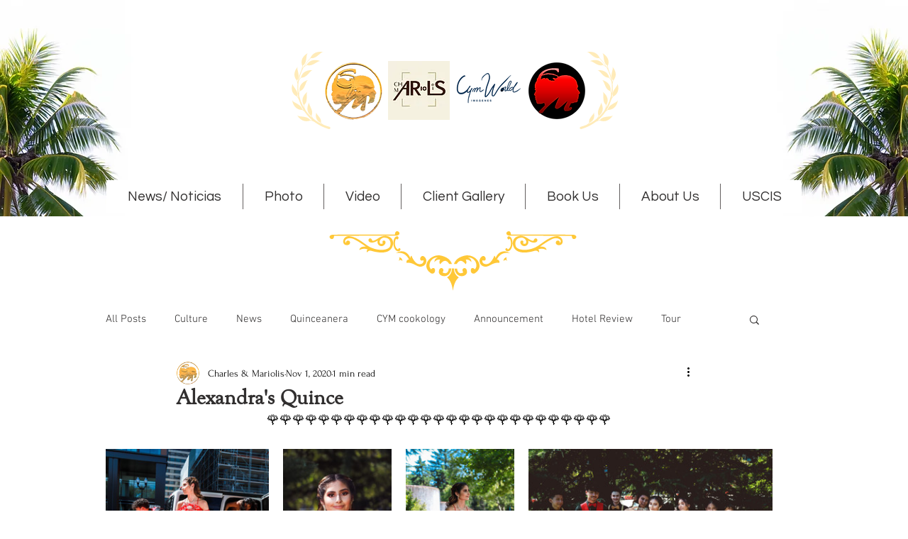

--- FILE ---
content_type: text/css; charset=utf-8
request_url: https://www.cymworld.com/_serverless/pro-gallery-css-v4-server/layoutCss?ver=2&id=dhpus-not-scoped&items=3574_2748_2748%7C3314_2768_4160%7C3719_2768_4160%7C3406_4160_2768%7C3651_3307_2646%7C3641_4028_2266%7C3624_4160_2340%7C3370_4160_2768%7C3558_4160_2768%7C3267_4160_2768&container=633_940_1229.84375_720&options=gallerySizeType:px%7CenableInfiniteScroll:true%7CtitlePlacement:SHOW_ON_HOVER%7CimageMargin:20%7CisVertical:false%7CgridStyle:0%7CgalleryLayout:1%7CnumberOfImagesPerRow:0%7CgallerySizePx:300%7CcubeType:fill%7CgalleryThumbnailsAlignment:none
body_size: -43
content:
#pro-gallery-dhpus-not-scoped [data-hook="item-container"][data-idx="0"].gallery-item-container{opacity: 1 !important;display: block !important;transition: opacity .2s ease !important;top: 0px !important;left: 0px !important;right: auto !important;height: 230px !important;width: 230px !important;} #pro-gallery-dhpus-not-scoped [data-hook="item-container"][data-idx="0"] .gallery-item-common-info-outer{height: 100% !important;} #pro-gallery-dhpus-not-scoped [data-hook="item-container"][data-idx="0"] .gallery-item-common-info{height: 100% !important;width: 100% !important;} #pro-gallery-dhpus-not-scoped [data-hook="item-container"][data-idx="0"] .gallery-item-wrapper{width: 230px !important;height: 230px !important;margin: 0 !important;} #pro-gallery-dhpus-not-scoped [data-hook="item-container"][data-idx="0"] .gallery-item-content{width: 230px !important;height: 230px !important;margin: 0px 0px !important;opacity: 1 !important;} #pro-gallery-dhpus-not-scoped [data-hook="item-container"][data-idx="0"] .gallery-item-hover{width: 230px !important;height: 230px !important;opacity: 1 !important;} #pro-gallery-dhpus-not-scoped [data-hook="item-container"][data-idx="0"] .item-hover-flex-container{width: 230px !important;height: 230px !important;margin: 0px 0px !important;opacity: 1 !important;} #pro-gallery-dhpus-not-scoped [data-hook="item-container"][data-idx="0"] .gallery-item-wrapper img{width: 100% !important;height: 100% !important;opacity: 1 !important;} #pro-gallery-dhpus-not-scoped [data-hook="item-container"][data-idx="1"].gallery-item-container{opacity: 1 !important;display: block !important;transition: opacity .2s ease !important;top: 0px !important;left: 250px !important;right: auto !important;height: 230px !important;width: 153px !important;} #pro-gallery-dhpus-not-scoped [data-hook="item-container"][data-idx="1"] .gallery-item-common-info-outer{height: 100% !important;} #pro-gallery-dhpus-not-scoped [data-hook="item-container"][data-idx="1"] .gallery-item-common-info{height: 100% !important;width: 100% !important;} #pro-gallery-dhpus-not-scoped [data-hook="item-container"][data-idx="1"] .gallery-item-wrapper{width: 153px !important;height: 230px !important;margin: 0 !important;} #pro-gallery-dhpus-not-scoped [data-hook="item-container"][data-idx="1"] .gallery-item-content{width: 153px !important;height: 230px !important;margin: 0px 0px !important;opacity: 1 !important;} #pro-gallery-dhpus-not-scoped [data-hook="item-container"][data-idx="1"] .gallery-item-hover{width: 153px !important;height: 230px !important;opacity: 1 !important;} #pro-gallery-dhpus-not-scoped [data-hook="item-container"][data-idx="1"] .item-hover-flex-container{width: 153px !important;height: 230px !important;margin: 0px 0px !important;opacity: 1 !important;} #pro-gallery-dhpus-not-scoped [data-hook="item-container"][data-idx="1"] .gallery-item-wrapper img{width: 100% !important;height: 100% !important;opacity: 1 !important;} #pro-gallery-dhpus-not-scoped [data-hook="item-container"][data-idx="2"].gallery-item-container{opacity: 1 !important;display: block !important;transition: opacity .2s ease !important;top: 0px !important;left: 423px !important;right: auto !important;height: 230px !important;width: 153px !important;} #pro-gallery-dhpus-not-scoped [data-hook="item-container"][data-idx="2"] .gallery-item-common-info-outer{height: 100% !important;} #pro-gallery-dhpus-not-scoped [data-hook="item-container"][data-idx="2"] .gallery-item-common-info{height: 100% !important;width: 100% !important;} #pro-gallery-dhpus-not-scoped [data-hook="item-container"][data-idx="2"] .gallery-item-wrapper{width: 153px !important;height: 230px !important;margin: 0 !important;} #pro-gallery-dhpus-not-scoped [data-hook="item-container"][data-idx="2"] .gallery-item-content{width: 153px !important;height: 230px !important;margin: 0px 0px !important;opacity: 1 !important;} #pro-gallery-dhpus-not-scoped [data-hook="item-container"][data-idx="2"] .gallery-item-hover{width: 153px !important;height: 230px !important;opacity: 1 !important;} #pro-gallery-dhpus-not-scoped [data-hook="item-container"][data-idx="2"] .item-hover-flex-container{width: 153px !important;height: 230px !important;margin: 0px 0px !important;opacity: 1 !important;} #pro-gallery-dhpus-not-scoped [data-hook="item-container"][data-idx="2"] .gallery-item-wrapper img{width: 100% !important;height: 100% !important;opacity: 1 !important;} #pro-gallery-dhpus-not-scoped [data-hook="item-container"][data-idx="3"].gallery-item-container{opacity: 1 !important;display: block !important;transition: opacity .2s ease !important;top: 0px !important;left: 596px !important;right: auto !important;height: 230px !important;width: 344px !important;} #pro-gallery-dhpus-not-scoped [data-hook="item-container"][data-idx="3"] .gallery-item-common-info-outer{height: 100% !important;} #pro-gallery-dhpus-not-scoped [data-hook="item-container"][data-idx="3"] .gallery-item-common-info{height: 100% !important;width: 100% !important;} #pro-gallery-dhpus-not-scoped [data-hook="item-container"][data-idx="3"] .gallery-item-wrapper{width: 344px !important;height: 230px !important;margin: 0 !important;} #pro-gallery-dhpus-not-scoped [data-hook="item-container"][data-idx="3"] .gallery-item-content{width: 344px !important;height: 230px !important;margin: 0px 0px !important;opacity: 1 !important;} #pro-gallery-dhpus-not-scoped [data-hook="item-container"][data-idx="3"] .gallery-item-hover{width: 344px !important;height: 230px !important;opacity: 1 !important;} #pro-gallery-dhpus-not-scoped [data-hook="item-container"][data-idx="3"] .item-hover-flex-container{width: 344px !important;height: 230px !important;margin: 0px 0px !important;opacity: 1 !important;} #pro-gallery-dhpus-not-scoped [data-hook="item-container"][data-idx="3"] .gallery-item-wrapper img{width: 100% !important;height: 100% !important;opacity: 1 !important;} #pro-gallery-dhpus-not-scoped [data-hook="item-container"][data-idx="4"].gallery-item-container{opacity: 1 !important;display: block !important;transition: opacity .2s ease !important;top: 250px !important;left: 0px !important;right: auto !important;height: 304px !important;width: 380px !important;} #pro-gallery-dhpus-not-scoped [data-hook="item-container"][data-idx="4"] .gallery-item-common-info-outer{height: 100% !important;} #pro-gallery-dhpus-not-scoped [data-hook="item-container"][data-idx="4"] .gallery-item-common-info{height: 100% !important;width: 100% !important;} #pro-gallery-dhpus-not-scoped [data-hook="item-container"][data-idx="4"] .gallery-item-wrapper{width: 380px !important;height: 304px !important;margin: 0 !important;} #pro-gallery-dhpus-not-scoped [data-hook="item-container"][data-idx="4"] .gallery-item-content{width: 380px !important;height: 304px !important;margin: 0px 0px !important;opacity: 1 !important;} #pro-gallery-dhpus-not-scoped [data-hook="item-container"][data-idx="4"] .gallery-item-hover{width: 380px !important;height: 304px !important;opacity: 1 !important;} #pro-gallery-dhpus-not-scoped [data-hook="item-container"][data-idx="4"] .item-hover-flex-container{width: 380px !important;height: 304px !important;margin: 0px 0px !important;opacity: 1 !important;} #pro-gallery-dhpus-not-scoped [data-hook="item-container"][data-idx="4"] .gallery-item-wrapper img{width: 100% !important;height: 100% !important;opacity: 1 !important;} #pro-gallery-dhpus-not-scoped [data-hook="item-container"][data-idx="5"]{display: none !important;} #pro-gallery-dhpus-not-scoped [data-hook="item-container"][data-idx="6"]{display: none !important;} #pro-gallery-dhpus-not-scoped [data-hook="item-container"][data-idx="7"]{display: none !important;} #pro-gallery-dhpus-not-scoped [data-hook="item-container"][data-idx="8"]{display: none !important;} #pro-gallery-dhpus-not-scoped [data-hook="item-container"][data-idx="9"]{display: none !important;} #pro-gallery-dhpus-not-scoped .pro-gallery-prerender{height:1179.8604675624665px !important;}#pro-gallery-dhpus-not-scoped {height:1179.8604675624665px !important; width:940px !important;}#pro-gallery-dhpus-not-scoped .pro-gallery-margin-container {height:1179.8604675624665px !important;}#pro-gallery-dhpus-not-scoped .pro-gallery {height:1179.8604675624665px !important; width:940px !important;}#pro-gallery-dhpus-not-scoped .pro-gallery-parent-container {height:1179.8604675624665px !important; width:960px !important;}